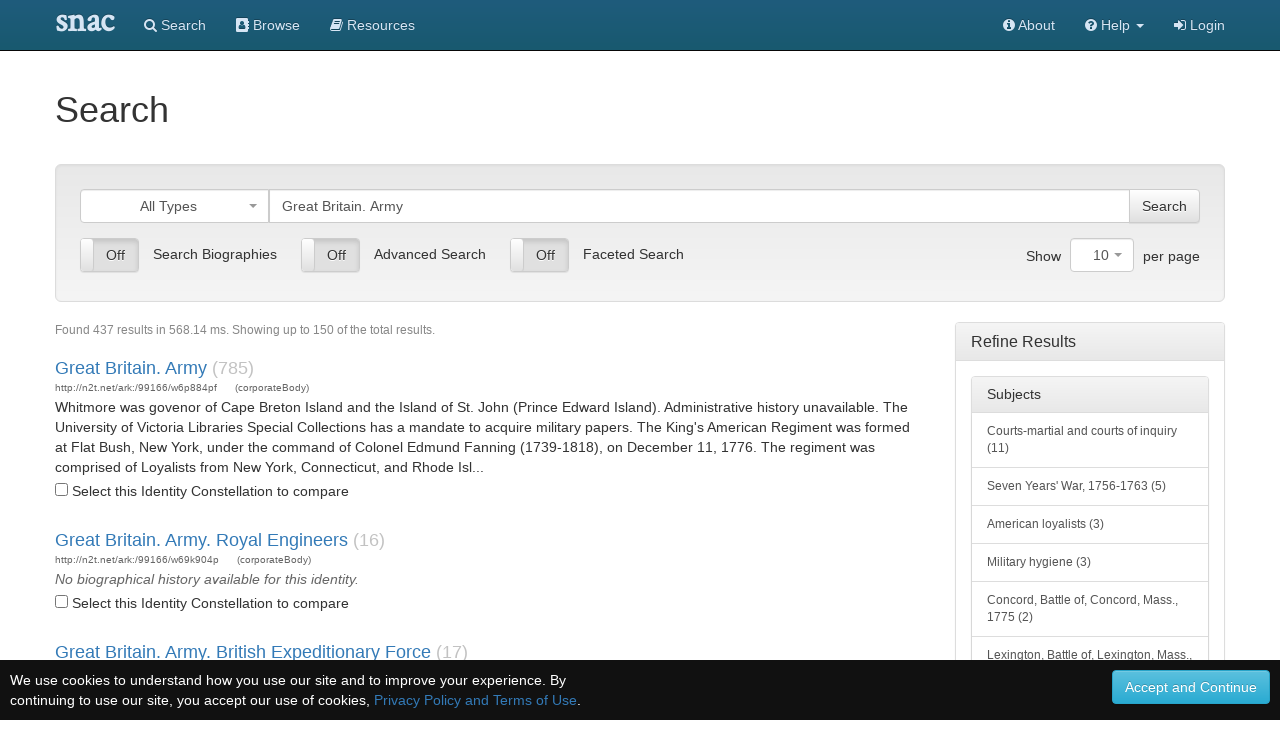

--- FILE ---
content_type: text/html;charset=UTF-8
request_url: https://snaccooperative.org/?count=10&start=0&entity_type=&term=Great%20Britain.%20Army&command=search
body_size: 33533
content:
<!DOCTYPE html>
<html>
<head>
<title>Search - Social Networks and Archival Context</title>

<!-- JQuery -->
<link rel="stylesheet" href="https://code.jquery.com/ui/1.12.1/themes/smoothness/jquery-ui.css">
<script src="https://code.jquery.com/jquery-2.1.4.min.js"></script>
<script src="https://code.jquery.com/ui/1.11.4/jquery-ui.js"></script>

<!-- Latest compiled and minified CSS -->
<link rel="stylesheet" href="https://maxcdn.bootstrapcdn.com/bootstrap/3.3.5/css/bootstrap.min.css" integrity="sha512-dTfge/zgoMYpP7QbHy4gWMEGsbsdZeCXz7irItjcC3sPUFtf0kuFbDz/ixG7ArTxmDjLXDmezHubeNikyKGVyQ==" crossorigin="anonymous">

<!-- Optional theme -->
<link rel="stylesheet" href="https://maxcdn.bootstrapcdn.com/bootstrap/3.3.5/css/bootstrap-theme.min.css" integrity="sha384-aUGj/X2zp5rLCbBxumKTCw2Z50WgIr1vs/PFN4praOTvYXWlVyh2UtNUU0KAUhAX" crossorigin="anonymous">
<link rel="stylesheet" href="https://maxcdn.bootstrapcdn.com/font-awesome/4.7.0/css/font-awesome.min.css">

<!-- Latest compiled and minified JavaScript -->
<script src="https://maxcdn.bootstrapcdn.com/bootstrap/3.3.5/js/bootstrap.min.js" integrity="sha512-K1qjQ+NcF2TYO/eI3M6v8EiNYZfA95pQumfvcVrTHtwQVDG+aHRqLi/ETn2uB+1JqwYqVG3LIvdm9lj6imS/pQ==" crossorigin="anonymous"></script>

<!-- Select Upgrades -->
<link href="https://cdnjs.cloudflare.com/ajax/libs/select2/4.0.2-rc.1/css/select2.min.css" rel="stylesheet" />
<script src="https://cdnjs.cloudflare.com/ajax/libs/select2/4.0.2-rc.1/js/select2.min.js"></script>
<link rel="stylesheet" href="https://snaccooperative.org/css/select2-bootstrap.min.css">


<link href="https://gitcdn.github.io/bootstrap-toggle/2.2.2/css/bootstrap-toggle.min.css" rel="stylesheet">
<script src="https://gitcdn.github.io/bootstrap-toggle/2.2.2/js/bootstrap-toggle.min.js"></script>


<!-- SNAC Stylesheet -->
<link rel="stylesheet" href="https://snaccooperative.org/css/snac.css?_=d4878f4ce077fa0a82d86d6ca6dc81a85faa5fc4">

<!-- SNAC includes -->
<script src="https://snaccooperative.org/javascript/search.js?_=d4878f4ce077fa0a82d86d6ca6dc81a85faa5fc4"></script>
<script src="https://snaccooperative.org/javascript/html2canvas.js?_=d4878f4ce077fa0a82d86d6ca6dc81a85faa5fc4"></script>
<script src="https://snaccooperative.org/javascript/feedback.js?_=d4878f4ce077fa0a82d86d6ca6dc81a85faa5fc4"></script>

<meta name="viewport" content="initial-scale = 1.0" />
<style>
.facet-select {
    height: 1px;
    display: none;
    visibility: hidden;
}
</style>

                 <!-- Google tag (gtag.js) -->
        <script async src="https://www.googletagmanager.com/gtag/js?id=G-CF5Y3HQ2TH"></script>
        <script>
            window.dataLayer = window.dataLayer || [];
            function gtag(){dataLayer.push(arguments);}
            gtag('js', new Date());

            gtag('config', 'G-CF5Y3HQ2TH');
        </script>
    
</head>

<body role="document">

    <script>
        var snacUrl = "https://snaccooperative.org";
        var restUrl = "https://api.snaccooperative.org/";
        var laravelUrl = "https://snaccooperative.org/v2";
    </script>

        <nav class="navbar navbar-inverse navbar-fixed-top">
        <div class="container">
        <div class="navbar-header">
            <button type="button" class="navbar-toggle collapsed" data-toggle="collapse" data-target="#navbar" aria-expanded="false" aria-controls="navbar">
                <span class="sr-only">Toggle navigation</span>
                <span class="icon-bar"></span>
                <span class="icon-bar"></span>
                <span class="icon-bar"></span>
            </button>
            <a class="navbar-brand active" href="https://snaccooperative.org"><span class="snac-name-header">snac</span></a><!--<span class="snac-fullname-header"> | social networks and archival context</span>-->
        </div>
        <div id="navbar" class="collapse navbar-collapse">
            <ul class="nav navbar-nav">
                <li><a href="https://snaccooperative.org/search"><i class="fa fa-search" aria-hidden="true"></i> Search</a></li>
                <li><a href="https://snaccooperative.org/browse"><i class="fa fa-address-book" aria-hidden="true"></i> Browse</a></li>
                <li><a href="https://snaccooperative.org/vocab_administrator/resources"><i class="fa fa-book" aria-hidden="true" aria-label="Resource Descriptions"></i> <span class="navbar-hideable"> Resources</span></a></li>
                <!--  -->
            </ul>
            <div class="navbar-right">
                <ul class="nav navbar-nav">
                    <li><a href="https://portal.snaccooperative.org/about"><i class="fa fa-info-circle" aria-hidden="true"></i> About</a></li>
                    <li class="dropdown">
                    <a href="#" class="dropdown-toggle" data-toggle="dropdown" role="button" aria-haspopup="true" aria-expanded="false">
                        <i class="fa fa-question-circle"></i> <span class="navbar-hideable"> Help</span> <span class="caret"></span>
                    </a>
                    <ul class="dropdown-menu">
                        <li><a href="https://snaccooperative.org/api_help"><i class="fa fa-fw fa-list" aria-hidden="true"></i> Rest API Commands</a></li>
                    <!--  -->
                        <li role="separator" class="divider"></li>
                        <li><a href="https://snaccooperative.org/contact"><i class="fa fa-fw fa-envelope" aria-hidden="true"></i> Contact Us</a></li>
                    </ul>
                    </li>

            <!--  -->
                                                    <li><a href="https://snaccooperative.org/login?r=https%3A%2F%2Fsnaccooperative.org%2F%3Fcount%3D10%26amp%3Bstart%3D0%26amp%3Bentity_type%3D%26amp%3Bterm%3DGreat%2520Britain.%2520Army%26amp%3Bcommand%3Dsearch"><i class="fa fa-sign-in"></i> Login</a></li>
                                     <!--   -->
                </ul>
            </div>
        </div><!--/.nav-collapse -->
    </div>
</nav>
    


<div class="container snac" role="main">

		<h1>Search</h1>

		<form class="form-horizontal" id="search_form" method="POST" action="?">
			<div class="well well-lg text-center search-box">
                    <input type="hidden" id="count" name="count" value="10">
                    <input type="hidden" id="start" name="start" value="0">
					<div class="input-group select2-bootstrap-append">
                        <span class="search-entity-type">
                            <select id="entityType" name="entity_type" class="search-entity-type-select search-select">
                                <option value="" selected>All Types</option>
                                <option value="person" >Person</option>
                                <option value="corporateBody" >Corporate Body</option>
                                <option value="family" >Family</option>
                            </select>
                        </span>
						<input type="text" class="form-control search-box-text"
							placeholder="Search for..." id="searchbox" name="term" value="Great Britain. Army">
                        <span class="input-group-btn search-box-button">
                             <button class="btn btn-default" id="searchbutton" name="command" value="search" onClick="return goSearch(0);">Search</button>
                        </span>
					</div>
                    <div class="row">
                        <div class="col-xs-8 text-left">
                            <div id="advancedSearch" class="text-left" style="margin-top: 15px;">
                                <label>
                                    <input type="checkbox" value="true" name="biog_hist" id="biog_hist" data-toggle="toggle" >
                                    <span style="padding-left: 10px; padding-right: 20px; font-weight: normal;">Search Biographies</span>
                                </label>
                                <label>
                                    <input type="checkbox" value="advanced" name="search_type" id="advanced" data-toggle="toggle" data-target="advancedSearchText" >
                                    <span style="padding-left: 10px; padding-right: 20px; font-weight: normal;">Advanced Search</span>
                                </label>
                                <label>
                                    <input type="checkbox" value="faceted" name="faceted" id="faceted" data-toggle="toggle" data-target="facetedSearch" >
                                    <span style="padding-left: 10px; padding-right: 20px; font-weight: normal;">Faceted Search</span>
                                </label>
                            </div>
                        </div>
                        <div class="col-xs-4 text-right">
                            <div id="otherOptions" class="text-right" style="margin-top: 15px;">
                                <span style="padding-right: 5px; font-weight: normal;">Show</span>
                                <select id="count" name="count" class="search-select normal-select" style="width: 70px;">
                                    <option value="10" selected>10</option>
                                    <option value="25" >25</option>
                                    <option value="50" >50</option>
                                    <option value="100" >100</option>
                                </select>
                                <span style="padding-left: 5px; font-weight: normal;">per page</span>
                            </div>
                        </div>
                    </div>
                    <div class="row">

                        <div id="advancedSearchText" class="text-left collapse ">
                            <div class="col-xs-12">
                                <h4>The following commands may be used for advanced searching</h4>
                                <dl>
                                    <dt>*</dt> <dd>Prefix search. Ex: <em>Wash*</em> will match anything starting with <em>Wash</em> including <em>Washington</em>.</dd>
                                    <dt>+</dt> <dd>Search must include the following term (AND operation). Ex: <em>Washington +George</em> will find George Washingtons.</dd>
                                    <dt>|</dt> <dd>Search may include either of the terms (OR operation). Ex: <em>Washington |George</em> will find either Georges OR Washingtons.</dd>
                                    <dt>" "</dt> <dd>Wrap a phrase with quotes to search the exact phrase.</dd>
                                    <dt>( )</dt> <dd>Add preferred clauses with parentheses. Ex: <em>(Washington + George) | (Jefferson + Thomas)</em> will find either George Washingtons or Thomas Jeffersons, but not George Jeffersons.</dd>
                                    <dt>-</dt> <dd>Search must not include the connected term.  Ex: <em>Washington -George</em> will find Washingtons not named George.</dd>
                                    <dt>~N</dt> <dd>Edit distance search. Finds names similar to the one typed. A larger number <strong>N</strong> will produce "fuzzier" results.  Ex: <em>Wash~1</em> will find <em>Wash, Hash, Wast, Mash,</em> etc.</dd>
                                </dl>
                            </div>
                        </div>
                        <div id="facetedSearch" class="faceted-search text-left collapse ">
                            <div class="col-xs-12" style="margin-top: 20px;">
                                <p>Use the following boxes to narrow your search to multiple subjects, activities, or occupations.  These are cumulative filters, so only results matching all selected values will be returned.</p>
                                <div class="form-horizontal">
                                    <div class="form-group">
                                        <label class="control-label col-xs-2">Subjects</label>
                                        <div class="col-xs-10">
                                            <select id="subject" name="subject[]" class="facet-select" multiple="multiple">
                                                                                            </select>
                                        </div>
                                    </div>
                                    <div class="form-group">
                                        <label class="control-label col-xs-2">Occupations</label>
                                        <div class="col-xs-10">
                                            <select id="occupation" name="occupation[]" class="facet-select" multiple="multiple">
                                                                                            </select>
                                        </div>
                                    </div>
                                    <div class="form-group">
                                        <label class="control-label col-xs-2">Activities</label>
                                        <div class="col-xs-10">
                                            <select id="activity" name="activity[]" class="facet-select" multiple="multiple">
                                                                                            </select>
                                        </div>
                                    </div>
                                </div>
                            </div>

                        </div>

                    </div>
			</div>
		</form>

    <div class="row">
        <div class="col-md-9 search-results">
            <p class="search-info" id="search_info">
                            Found 437 results in 568.14 ms.
                                Showing up to 150 of the total results.
                                        </p>
            <form class="form-horizontal" id="compare_form" method="POST" action="https://snaccooperative.org/diff">
                <div id="compareBox" class="collapse">
                <div class="well well-sm">
                    <input type="hidden" name="constellationid1" id="compare1">
                    <input type="hidden" name="constellationid2" id="compare2">
                        <button type="submit" class="btn btn-primary" id="compareButton" disabled>Compare Selected Constellations</button>
                        <div class="form-control-static" style="margin-left: 30px;display: inline;">Select 2 Identity Constellations to access a side-by-side comparison.</div>
                </div>
                </div>
            </form>
            <div id="search_results">
                                                <h4><a href="https://snaccooperative.org/view/15030800">Great Britain. Army</a> <span style="color:#6666"> (785)</span> </h4>
                    <p class="identity-info">
                        <span>http://n2t.net/ark:/99166/w6p884pf</span>
                        <span>(corporateBody)</span>
                    </p>
                                        <p>Whitmore was govenor of Cape Breton Island and the Island of St. John (Prince Edward Island).
            
         Administrative history unavailable. The University of Victoria Libraries Special Collections has a mandate to acquire military papers.
            
         The King&#039;s American Regiment was formed at Flat Bush, New York, under the command of Colonel Edmund Fanning (1739-1818), on December 11, 1776. The regiment was comprised of Loyalists from New York, Connecticut, and Rhode Isl...</p>
                                        <p class="final"><input class="compare-checkbox" type="checkbox" value="15030800"> Select this Identity Constellation to compare</p>
                                    <h4><a href="https://snaccooperative.org/view/24277534">Great Britain. Army. Royal Engineers</a> <span style="color:#6666"> (16)</span> </h4>
                    <p class="identity-info">
                        <span>http://n2t.net/ark:/99166/w69k904p</span>
                        <span>(corporateBody)</span>
                    </p>
                                            <p class="missing">No biographical history available for this identity.</p>
                                        <p class="final"><input class="compare-checkbox" type="checkbox" value="24277534"> Select this Identity Constellation to compare</p>
                                    <h4><a href="https://snaccooperative.org/view/40556884">Great Britain. Army. British Expeditionary Force</a> <span style="color:#6666"> (17)</span> </h4>
                    <p class="identity-info">
                        <span>http://n2t.net/ark:/99166/w6cg3fk6</span>
                        <span>(corporateBody)</span>
                    </p>
                                            <p class="missing">No biographical history available for this identity.</p>
                                        <p class="final"><input class="compare-checkbox" type="checkbox" value="40556884"> Select this Identity Constellation to compare</p>
                                    <h4><a href="https://snaccooperative.org/view/11165445">Great Britain. Army. Indian Army</a> <span style="color:#6666"> (8)</span> </h4>
                    <p class="identity-info">
                        <span>http://n2t.net/ark:/99166/w6x39xnb</span>
                        <span>(corporateBody)</span>
                    </p>
                                            <p class="missing">No biographical history available for this identity.</p>
                                        <p class="final"><input class="compare-checkbox" type="checkbox" value="11165445"> Select this Identity Constellation to compare</p>
                                    <h4><a href="https://snaccooperative.org/view/64664520">Great Britain. Army. Royal Army Medical Corps</a> <span style="color:#6666"> (12)</span> </h4>
                    <p class="identity-info">
                        <span>http://n2t.net/ark:/99166/w6m94zw8</span>
                        <span>(corporateBody)</span>
                    </p>
                                            <p class="missing">No biographical history available for this identity.</p>
                                        <p class="final"><input class="compare-checkbox" type="checkbox" value="64664520"> Select this Identity Constellation to compare</p>
                                    <h4><a href="https://snaccooperative.org/view/87818106">Women&#039;s Land Army (Great Britain)</a> <span style="color:#6666"> (9)</span> </h4>
                    <p class="identity-info">
                        <span>http://n2t.net/ark:/99166/w6cp7wvr</span>
                        <span>(corporateBody)</span>
                    </p>
                                        <p>The Women&#039;s Land Army (WLA) was a British civilian organization created in 1917 by the Board of Agriculture during the First World War to bring women into work in agriculture, replacing men called up to the military. It was disbanded in 1919 but revived in June 1939 under the same name to again organise women to replace workers called up to the military during the Second World War.</p>
                                        <p class="final"><input class="compare-checkbox" type="checkbox" value="87818106"> Select this Identity Constellation to compare</p>
                                    <h4><a href="https://snaccooperative.org/view/38676806">Great Britain. Army. Royal American Regiment, 60th</a> <span style="color:#6666"> (13)</span> </h4>
                    <p class="identity-info">
                        <span>http://n2t.net/ark:/99166/w6ng9tg5</span>
                        <span>(corporateBody)</span>
                    </p>
                                            <p class="missing">No biographical history available for this identity.</p>
                                        <p class="final"><input class="compare-checkbox" type="checkbox" value="38676806"> Select this Identity Constellation to compare</p>
                                    <h4><a href="https://snaccooperative.org/view/1778038">Great Britain. Army. Royal Regiment of Artillery</a> <span style="color:#6666"> (13)</span> </h4>
                    <p class="identity-info">
                        <span>http://n2t.net/ark:/99166/w6kt0tjg</span>
                        <span>(corporateBody)</span>
                    </p>
                                        <p>The 1st Battalion of the Royal Regiment of Artillery was commanded by Lt. Henry Seymour Conway. George Wray was commissary to the Royal Artillery.
            
         </p>
                                        <p class="final"><input class="compare-checkbox" type="checkbox" value="1778038"> Select this Identity Constellation to compare</p>
                                    <h4><a href="https://snaccooperative.org/view/302031">Great Britain Army Cavalry</a> <span style="color:#6666"> (6)</span> </h4>
                    <p class="identity-info">
                        <span>http://n2t.net/ark:/99166/w6q003b2</span>
                        <span>(corporateBody)</span>
                    </p>
                                            <p class="missing">No biographical history available for this identity.</p>
                                        <p class="final"><input class="compare-checkbox" type="checkbox" value="302031"> Select this Identity Constellation to compare</p>
                                    <h4><a href="https://snaccooperative.org/view/69085768">Great Britain. Army. Australian and New Zealand Army Corps</a> <span style="color:#6666"> (12)</span> </h4>
                    <p class="identity-info">
                        <span>http://n2t.net/ark:/99166/w6qn9xk3</span>
                        <span>(corporateBody)</span>
                    </p>
                                            <p class="missing">No biographical history available for this identity.</p>
                                        <p class="final"><input class="compare-checkbox" type="checkbox" value="69085768"> Select this Identity Constellation to compare</p>
                                        </div>


            <div id="pagination">
                            <nav class="text-center"><ul class='pagination'>
                    
                                        <li class="active"><a href="#" onClick='return goSearch(0)'>1</a></li>
                                        <li ><a href="#" onClick='return goSearch(10)'>2</a></li>
                                        <li ><a href="#" onClick='return goSearch(20)'>3</a></li>
                                        <li ><a href="#" onClick='return goSearch(30)'>4</a></li>
                                        <li ><a href="#" onClick='return goSearch(40)'>5</a></li>
                                        <li ><a href="#" onClick='return goSearch(50)'>6</a></li>
                                        <li ><a href="#" onClick='return goSearch(60)'>7</a></li>
                                        <li ><a href="#" onClick='return goSearch(70)'>8</a></li>
                                        <li ><a href="#" onClick='return goSearch(80)'>9</a></li>
                                        <li ><a href="#" onClick='return goSearch(90)'>10</a></li>
                                        <li ><a href="#" onClick='return goSearch(100)'>11</a></li>
                                        <li ><a href="#" onClick='return goSearch(110)'>12</a></li>
                                        <li ><a href="#" onClick='return goSearch(120)'>13</a></li>
                                        <li ><a href="#" onClick='return goSearch(130)'>14</a></li>
                                        <li ><a href="#" onClick='return goSearch(140)'>15</a></li>
                    
                                        <li><a href='#' aria-label='Next' onClick='return goSearch(10)'><span aria-hidden='true'>&gt;</span></a></li>
                                    </ul></nav>
                        </div>
        </div>
        <div class="col-md-3 search-side " id="search_sidebar">
            <div class="panel panel-default">
                <div class="panel-heading">
                    <h3 class="panel-title">Refine Results</h3>
                </div>
                <div class="panel-body">
                    <div class="panel panel-default">
                        <div class="panel-heading">
                            <h4 class="panel-title">Subjects</h4>
                        </div>
                        <div class="list-group" id="subject_agg">
                                                                                            <a href="#" class="list-group-item" onclick='searchFacet("subject", "Courts\u002Dmartial\u0020and\u0020courts\u0020of\u0020inquiry"); return false;'>Courts-martial and courts of inquiry (11)</a>
                                                                                                                            <a href="#" class="list-group-item" onclick='searchFacet("subject", "Seven\u0020Years\u0027\u0020War,\u00201756\u002D1763"); return false;'>Seven Years&#039; War, 1756-1763 (5)</a>
                                                                                                                            <a href="#" class="list-group-item" onclick='searchFacet("subject", "American\u0020loyalists"); return false;'>American loyalists (3)</a>
                                                                                                                            <a href="#" class="list-group-item" onclick='searchFacet("subject", "Military\u0020hygiene"); return false;'>Military hygiene (3)</a>
                                                                                                                            <a href="#" class="list-group-item" onclick='searchFacet("subject", "Concord,\u0020Battle\u0020of,\u0020Concord,\u0020Mass.,\u00201775"); return false;'>Concord, Battle of, Concord, Mass., 1775 (2)</a>
                                                                                                                            <a href="#" class="list-group-item" onclick='searchFacet("subject", "Lexington,\u0020Battle\u0020of,\u0020Lexington,\u0020Mass.,\u00201775"); return false;'>Lexington, Battle of, Lexington, Mass., 1775 (2)</a>
                                                                                                                            <a href="#" class="list-group-item" onclick='searchFacet("subject", "Military\u0020discipline"); return false;'>Military discipline (2)</a>
                                                                                                                            <a href="#" class="list-group-item" onclick='searchFacet("subject", "Quebec\u0020Campaign,\u00201759"); return false;'>Quebec Campaign, 1759 (2)</a>
                                                                                                                            <a href="#" class="list-group-item" onclick='searchFacet("subject", "African\u0020American\u0020artisans"); return false;'>African American artisans (1)</a>
                                                                                                                            <a href="#" class="list-group-item" onclick='searchFacet("subject", "African\u0020Americans"); return false;'>African Americans (1)</a>
                                                                                    </div>
                    </div>
                    <div class="panel panel-default">
                        <div class="panel-heading">
                            <h4 class="panel-title">Occupations</h4>
                        </div>
                        <div class="list-group" id="occupation_agg">
                                                    </div>
                    </div>
                    <div class="panel panel-default">
                        <div class="panel-heading">
                            <h4 class="panel-title">Activities</h4>
                        </div>
                        <div class="list-group" id="activity_agg">
                                                        <a href="#" class="list-group-item" onclick='searchFacet("activity", "Governors"); return false;'>Governors (1)</a>
                                                        <a href="#" class="list-group-item" onclick='searchFacet("activity", "Officers\u0020\u0028military\u0020officers\u0029"); return false;'>Officers (military officers) (1)</a>
                                                    </div>
                    </div>
                </div>
            </div>

        </div>
    </div>
</div>
        <div class="footer footer-inverse">
            <div class="container">
            <div class="row">
                <div class="col-md-4 footer-content">
                    <p class="text-center">
                        <img src="https://snaccooperative.org/images/paper_dolls_art2.png" alt="SNAC Cooperative Logo"/><br/>
                    </p>
                    <h4 class="text-center">Social Networks and Archival Context</h4>
                    <p class="text-center" style="margin-top: 5px;">
                        <a href="https://twitter.com/snaccooperative" title="Visit us on Twitter">
                            <i class="fa fa-2x fa-twitter-square" style="vertical-align: middle" aria-hidden="true"></i></a>
                        <a href="https://snaccooperative.org/contact" title="Contact us"><span class="fa-stack fa-sm">
                                  <i class="fa fa-square fa-stack-2x"></i>
                                    <i class="fa fa-envelope fa-stack-1x" style="color: #000"></i>
                            </span></a>
                        <a href="https://portal.snaccooperative.org/terms_and_privacy" title="Terms and Information"><span class="fa-stack fa-sm">
                                  <i class="fa fa-square fa-stack-2x"></i>
                                    <i class="fa fa-life-ring fa-stack-1x" style="color: #000"></i>
                            </span></a>
                    </p>
                </div>
                <div class="col-md-4 footer-content">
                    <p style="font-size: medium; margin-top: 30px;">SNAC is a discovery service for persons, families, and organizations found within archival collections at cultural heritage institutions.</p>
                </div>
                <div class="col-md-4 footer-content">
                    <div class="row">
                        <h4 class="">Sponsors</h4>
                        <p>
                            <a href="https://www.mellon.org" target="_blank">The Andrew W. Mellon Foundation</a><br>
                            <a href="https://www.imls.gov" target="_blank">Institute of Museum and Library Services</a><br>
                            <a href="https://www.neh.gov" target="_blank">National Endowment for the Humanities</a>
                        </p>
                        <h4 class="">Hosts</h4>
                        <p>
                            <a href="https://library.virginia.edu" target="_blank">University of Virginia Library</a><br>
                            <a href="https://www.archives.gov" target="_blank">National Archives and Records Administration</a>
                        </p>
                    </div>
                </div>
            </div>
        </div>
    </div>

            <script>
        function setCookie(name,value,days) {
            var expires = "";
            if (days) {
                var date = new Date();
                date.setTime(date.getTime() + (days*24*60*60*1000));
                expires = "; expires=" + date.toUTCString();
            }
            document.cookie = name + "=" + (value || "")  + expires + "; path=/";
        }
        function getCookie(name) {
            var nameEQ = name + "=";
            var ca = document.cookie.split(";");
            for(var i=0;i < ca.length;i++) {
                var c = ca[i];
                while (c.charAt(0)==" ") c = c.substring(1,c.length);
                if (c.indexOf(nameEQ) == 0) return c.substring(nameEQ.length,c.length);
            }
            return null;
        }
        function eraseCookie(name) {
            document.cookie = name+"=; Max-Age=-99999999;";
        }

        $(document).ready(function() {
            if (!getCookie("acceptprivacy"))
                $("#privacyDisplay").show();
        });
    </script>
    <div id="privacyDisplay" style="display: none; min-height: 30px; width: 100%; position: fixed; bottom: 0px; left: 0px; padding: 10px; background: #111111; color: #ffffff; z-index: 99999;">
        <div class="row">
            <div class="col-md-6">
                We use cookies to understand how you use our site and to improve your experience. By continuing to use our site, you accept our use of cookies, <a href="https://portal.snaccooperative.org/terms_and_privacy">Privacy Policy and Terms of Use</a>.
            </div>
            <div class="col-md-6 text-right">
                <button class="btn btn-info" id="privacyAccept" onClick="setCookie('acceptprivacy', 'true', 90); $('#privacyDisplay').remove();">Accept and Continue</button>
            </div>
        </div>
    </div>



</body>
</html>


--- FILE ---
content_type: application/javascript
request_url: https://snaccooperative.org/javascript/search.js?_=d4878f4ce077fa0a82d86d6ca6dc81a85faa5fc4
body_size: 11023
content:
/**
 * Search Scripts
 *
 * Main search scripts for SNAC
 *
 * @author Robbie Hott
 * @license https://opensource.org/licenses/BSD-3-Clause BSD 3-Clause
 * @copyright 2015 the Rector and Visitors of the University of Virginia, and
 *            the Regents of the University of California
 */

jQuery.fn.exists = function(){return this.length>0;}


function searchFacet(facetName, value) {
    $("#faceted").bootstrapToggle('on');
    var newOption = new Option(value, value, false, true);
    $("#"+facetName).append(newOption).trigger('change');
    goSearchAjax(0);
    return false;
}

function goSearch(start) {
    return goSearchAjax(start);
}

function goSearchReload(start) {
    $("#start").val(start);
    $("#search_form").submit();
    return false;
}

function updateFacets(facet, facetName) {
    if (typeof facet !== "undefined" && facet.length > 0) {
        $("#faceted").bootstrapToggle('on');
        $("#facetedSearch").collapse("show");
        facet.forEach(function(term) {
            var newOption = new Option(term, term, false, true);
            $("#"+facetName).append(newOption);
        });
    }
}

function setAjaxOptionsIntoPage(data) {
    $("#searchbox").val(data.term);
    $("#count").val(data.count);
    if (data.search_type == "advanced") {
        $("#advanced").bootstrapToggle('on');
        $("#advancedSearchText").collapse("show");
    }
    if (typeof data.biog_hist !== "undefined" && data.biog_hist == "true") {
        $("#biog_hist").bootstrapToggle('on');
    }
    if (typeof data.entityType !== "undefined" && data.entityType != "") {
        $("#entityType").val(data.entityType);
    }
    updateFacets(data.facets.subject, "subject");
    updateFacets(data.facets.occupation, "occupation");
    updateFacets(data.facets.activity, "activity");

}

function setAjaxResultsIntoPage(data) {
        $("#search_info").text("Found "+data.total+" results in "+data.timing+" ms.");
        $("#search_results").html("");
        $("#search_sidebar").removeClass("snac-hidden");

        // Update the search results list
        data.results.forEach(function(result) {
            var html = "<h4><a href=\""+snacUrl+"/view/"+result.id+"\">"+result.nameEntries[0].original
                    + " </a> <span style='color:#6666'> (" + result.resource_count + ")</span></h4>";
                    + "<p class=\"identity-info\">"
                    + "    <span>"+result.ark+"</span>";
            if (typeof result.flags != "undefined" && result.flags.indexOf("holdingRepository") != -1)
                html += "    <span>(Holding Repository)</span>";
            else
                html += "    <span>("+result.entityType.term+")</span>";
            html += "</p>";
            if (typeof result.biogHists == "undefined" || typeof result.biogHists[0] == "undefined" || typeof result.biogHists[0].text == "undefined")
                html += "<p class=\"missing\">No biographical history available for this identity.</p>";
            else
                html += "<p>"+(result.biogHists[0].text).replace('/<citation(.|\n)*?<\\/citation>/','').replace(/<\/?[^>]+(>|$)/g, "").substring(0, 500).split(" ").slice(0, -1).join(" ") + "..." +"</p>";
            html += "<p class=\"final\"><input class=\"compare-checkbox\" type=\"checkbox\" value=\""+result.id+"\"> Select this Identity Constellation to compare</p>";

            $("#search_results").append(html);

        });
        $(".compare-checkbox").each(function() {
            $(this).on("change", function() {
                showCompareOption();
            });
        });

        // Update the pagination
        var html = "<nav class=\"text-center\"><ul class='pagination'>";
        if (data.page != 0) {
            html += "<li><a href='#' aria-label='Previous' onClick='return goSearch("+((data.page - 1) * data.count)+")'><span aria-hidden='true'>&lt;</span></a></li>";
        }

        for (var i = 1; i <= data.pagination; i++) {
            html += "<li "+(i-1 == data.page ? 'class="active"' : '')+"><a href=\"#\" onClick='return goSearch("+((i - 1) * data.count)+")'>"+i+"</a></li>";
        }

        if (data.page != data.pagination - 1) {
            html += "<li><a href='#' aria-label='Next' onClick='return goSearch("+((data.page + 1) * data.count)+")'><span aria-hidden='true'>&gt;</span></a></li>";
        }
        html += "</ul></nav>";
        $("#pagination").html(html);

        // Update the aggregations
        updateAggregations(data.aggregations.subject, data.facets.subject, "subject");
        updateAggregations(data.aggregations.occupation, data.facets.occupation, "occupation");
        updateAggregations(data.aggregations.activity, data.facets.activity,"activity");
}

function goSearchAjax(start) {

    $("#start").val(start);
    $("#search_info").text("");
    $("#pagination").html("");
    $("#search_results").html("<p class=\"search-empty\">Refreshing Results... Please wait.</p>");
    $.post(snacUrl+"/search?format=json", $("#search_form").serialize(), function (data) {

        if (data.total == 0) {
            $("#search_results").html("<p class=\"search-empty\">No Results Found.</p>");
            $("#search_sidebar").addClass("snac-hidden");

            // set the hash to be empty
            document.location.hash = "";

            // empty out the local storage
            if (('localStorage' in window) && window['localStorage'] !== null) {
                localStorage.removeItem('snac_search');
            }

            return;
        }
        // set the hash so that browser back works
        document.location.hash = "results";

        // save the search to local storage
        if (('localStorage' in window) && window['localStorage'] !== null) {
            localStorage.setItem('snac_search', JSON.stringify(data));
        }

        setAjaxResultsIntoPage(data);
    });

    //$("#search_form").submit();
    return false;
}

function updateAggregations(agg, selected, aggtype) {
    var html = "";
    if (typeof agg !== "undefined") {
        agg.forEach(function(term) {
            var include = true;
            if (typeof selected !== "undefined") {
                if ($.inArray(term.term, selected) != -1) {
                    include = false;
                }
            }
            if (include)
                html += "<a href=\"#\" class=\"list-group-item\" onclick='searchFacet(\""+aggtype+"\", \""+term.term+"\"); return false;'>"+term.term+" ("+term.count+")</a>";
        });
    }
    $("#"+aggtype+"_agg").html(html);
}

function showCompareOption() {
    var constellation1 = null;
    var constellation2 = null;
    var count = 0;
    $(".compare-checkbox").each(function() {
        if (this.checked) {
            count++;
            if (constellation1 == null)
                constellation1 = $(this).val();
            else if (constellation2 == null)
                constellation2 = $(this).val();
        }
    });

    if (count > 0) {
       // Show the box with the options (disabled)
       $("#compareButton").prop("disabled", true).removeClass('btn-primary').addClass('btn-default');
       $("#compareBox").collapse("show");
    } else {
        // hide the box and disable the button
        $("#compareButton").prop("disabled", true).removeClass('btn-primary').addClass('btn-default');
        $("#compareBox").collapse("hide");
    }

    if (constellation1 != null && constellation2 != null && count == 2) {
        // Enable the option
        console.log("Can compare " + constellation1 + " and " + constellation2);
        $("#compare1").val(constellation1);
        $("#compare2").val(constellation2);
        $("#compareButton").prop("disabled", false).addClass('btn-primary').removeClass('btn-default');
    }
}
/**
 * Only load this script once the document is fully loaded
 */
$(document).ready(function() {
    var timeoutID = null;

    // If we had search results, then replay them into the page:
    if (document.location.hash == "#results" && ('localStorage' in window) && window['localStorage'] !== null) {
        var data = localStorage.getItem('snac_search');
        if (data !== null) {
            var json = JSON.parse(data);
            setAjaxOptionsIntoPage(json);
            setAjaxResultsIntoPage(json);
        }
    }


    $('.search-select').each(function() {
        $(this).select2({
            minimumResultsForSearch: Infinity,
            allowClear: false,
            theme: 'bootstrap',
            width: ''
        });
    });

    $('.facet-select').each(function() {
        var type = $(this).attr("id");
        $(this).select2({
            ajax: {
                url: function() {
                    var query = snacUrl + "/vocabulary?type=" + type;
                    return query;
                },
                dataType: 'json',
                delay: 250,
                data: function (params) {
                    return {
                        q: params.term,
                        page: params.page
                    };
                },
                processResults: function (data, page) {
                    data.results.forEach(function(result) {
                        result.id = result.value;
                    });
                    return { results: data.results };
                },
                cache: true
            },
            width: '100%',
            minimumInputLength: 1,
            theme: 'bootstrap'
        });
        $(this).on("change", function(e) {
            goSearch(0);
        });

    });

    $('#searchbox').autocomplete({
        minLength: 4,
        source: function(request, callback) {
            $.post(snacUrl+"/quicksearch", $("#search_form").serialize(), function (data) {
                var results = [];
                if (data.results.length > 0) {
                    for (var key in data.results) {
                        results[key] = data.results[key].nameEntries[0].original;
                    }
                }
                callback(results);
            });
        }
    });

    /**
     * If an advanced search button exists, then have it toggle the advanced search information box
     */
    if ($("#advanced").exists()) {
        $("#advanced").on("change", function() {
            if ( this.checked) {
                $("#advancedSearchText").collapse("show");
            } else {
                $("#advancedSearchText").collapse("hide");
            }
        });
    }

    /**
     * If an advanced search button exists, then have it toggle the advanced search information box
     */
    if ($("#faceted").exists()) {
        $("#faceted").on("change", function() {
            if ( this.checked) {
                $("#facetedSearch").collapse("show");
            } else {
                $("#facetedSearch").collapse("hide");
            }
        });
    }

    $(".compare-checkbox").each(function() {
        $(this).on("change", function() {
            showCompareOption();
        });
    });
});
